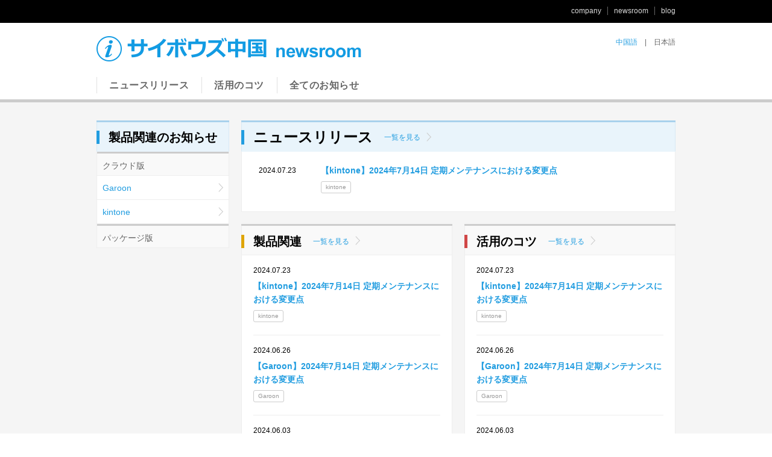

--- FILE ---
content_type: text/html
request_url: https://cs.cybozu.co.jp/cn/jp/
body_size: 2646
content:
<!DOCTYPE html>
<!--[if IE 8]><html lang="ja" class="ie8"><![endif]-->
<!--[if (gte IE 9)|!(IE)]><html lang="ja"><![endif]-->
<head prefix="og: http://ogp.me/ns# fb: http://ogp.me/ns/fb#">
<meta charset="utf-8">
<meta name="viewport" content="width=device-width, initial-scale=1.0, maximum-scale=1.0, minimum-scale=1.0">
<meta name="keywords" content="サイボウズ,cybozu,中国,cybozu.com,サイボウズOffice,ガルーン,がるーん,Garoon,garoon,kintone,キントーン,きんとーん,メールワイズ,mailwisw,デヂエ,デジエ,サイボウズリモートサービス,KUNAI,kunai,サイボウズLive,サイボウズ製品,サイボウズ障害,サイボウズお知らせ">
<meta name="description" content="サイボウズ製品・サービスに関するアップデート、メンテナンス、障害、セキュリティに関する各種情報を掲載しております。">
<meta property="og:site_name" content="才望子中国　newsroom">
<meta property="og:type" content="website">
<meta property="og:title" content="才望子中国　newsroom">
<meta property="og:image" content="">
<meta property="og:description" content="サイボウズ製品・サービスに関するアップデート、メンテナンス、障害、セキュリティに関する各種情報を掲載しております。">
<meta property="og:url" content="https://cs.cybozu.co.jp/cn/">
<meta property="og:locale" content="zh_CN">
<meta http-equiv="imagetoolbar" content="no">
<link rel="shortcut icon" href="/favicon.ico">

<link rel="stylesheet" type="text/css" href="/css/styles.css" media="screen,all">
<link rel="stylesheet" type="text/css" href="/css/cn/jp.css" media="screen,all">
<!--[if lt IE 9]><link rel="stylesheet" type="text/css" href="/css/ie.css" media="screen,all"><![endif]-->
<!-- link rel="stylesheet" type="text/css" href="https://www.cybozu.com/jp/common/spheader/spheader2.css" media="screen,all" -->


<!--[if lt IE 9]><script src="common/js/html5shiv-printshiv.js"></script><![endif]-->
<script src="https://js.cybozu.cn/jquery/1.11.3/jquery.min.js"></script>
<!-- <script type="text/javascript" src="https://www.cybozu.com/jp/common/spheader/spheader2.js"></script> -->
<script type="text/javascript" src="/common/js/rollover.js"></script>
<script type="text/javascript" src="/js/common.js"></script>
<title>サイボウズ中国 お知らせ</title>
</head>
<body>
<div id="wrapper">
<div id="spHeader"><div class="sh-search"><gcse:searchbox-only></gcse:searchbox-only></div></div>
<div id="spHeader">
	<div class="inner">
		<dl class="sh-links">
			<dd><a href="https://www.cybozu.cn/jp/" target="_blank">company</a></dd>
			<dd><a href="/cn/jp/">newsroom</a></dd>
			<dd><a href="http://api.cybozu.net.cn/cybozublog/" target="_blank">blog</a></dd>
		</dl>
	</div>
</div>
<header id="info-header">
	<div class="container">
	<h1><a href="/cn/jp/"><img src="/cn/img/jp_hdr_title.png" width="440" height="42" alt="サイボウズ中国 お知らせ"></a></h1>
		<nav id="info-menu">
			<p id="info-menu-btn">MENU</p>
			<ul>
            <li><a href="/cn/jp/news/">ニュースリリース</a></li>
				<li><a href="/cn/jp/tips/">活用のコツ</a></li>
				<li><a href="/cn/jp/all.html">全てのお知らせ</a></li>
			</ul>
		</nav>
		<p class="lead"><a href="/cn/">中国語</a>　|　日本語</p>
	</div>
</header>

<div id="body">
	<div class="container">
		<div id="content">
			<section class="list list-main" id="list-important">
<div class="list-header">
<h2 class="list-title">ニュースリリース</h2>
<p class="list-more"><a href="/cn/jp/news/">一覧を見る</a></p>
</div>
<div class="list-content">
<div class="list-items">
<article class="list-item">
<a href="/cn/jp/2024/010801.html">
<div class="list-item-meta">
<p class="list-item-date">2024.07.23</p>
<p class="list-item-cat ico-cat">


</p>
</div>
<h3 class="list-item-title">【kintone】2024年7月14日 定期メンテナンスにおける変更点</h3>
<ul class="list-item-products ico-products">
<li>kintone</li>
</ul>
</a>
</article>
</div>
</div>
</section>	
			<div class="row">
			<section class="list" id="list-update">
				<div class="list-header">
					<h2 class="list-title">製品関連</h2>
					<p class="list-more"><a href="/cn/jp/product/">一覧を見る</a></p>
				</div>
				<div class="list-content">
					<div class="list-items">
						<article class="list-item">
							<a href="/cn/jp/2024/010801.html">
								<div class="list-item-meta">
									<p class="list-item-date">2024.07.23</p>
								</div>
								<h3 class="list-item-title">【kintone】2024年7月14日 定期メンテナンスにおける変更点</h3>
								<ul class="list-item-products ico-products">
									<li>kintone</li>
								</ul>
							</a>
						</article><article class="list-item">
							<a href="/cn/jp/2024/010785.html">
								<div class="list-item-meta">
									<p class="list-item-date">2024.06.26</p>
								</div>
								<h3 class="list-item-title">【Garoon】2024年7月14日 定期メンテナンスにおける変更点</h3>
								<ul class="list-item-products ico-products">
									<li>Garoon</li>
								</ul>
							</a>
						</article><article class="list-item">
							<a href="/cn/jp/2024/010778.html">
								<div class="list-item-meta">
									<p class="list-item-date">2024.06.03</p>
								</div>
								<h3 class="list-item-title">【kintone】2024年6月9日 定期メンテナンスにおける変更点</h3>
								<ul class="list-item-products ico-products">
									<li>kintone</li>
								</ul>
							</a>
						</article>
					</div>
				</div>
			</section>
			<section class="list" id="list-failure">
				<div class="list-header">
					<h2 class="list-title">活用のコツ</h2>
					<p class="list-more"><a href="/cn/jp/tips/">一覧を見る</a></p>
				</div>
				<div class="list-content">
					<div class="list-items">
						<article class="list-item">
							<a href="/cn/jp/2024/010801.html">
								<div class="list-item-meta">
									<p class="list-item-date">2024.07.23</p>
								</div>
								<h3 class="list-item-title">【kintone】2024年7月14日 定期メンテナンスにおける変更点</h3>
								<ul class="list-item-products ico-products">
									<li>kintone</li>
								</ul>
							</a>
						</article><article class="list-item">
							<a href="/cn/jp/2024/010785.html">
								<div class="list-item-meta">
									<p class="list-item-date">2024.06.26</p>
								</div>
								<h3 class="list-item-title">【Garoon】2024年7月14日 定期メンテナンスにおける変更点</h3>
								<ul class="list-item-products ico-products">
									<li>Garoon</li>
								</ul>
							</a>
						</article><article class="list-item">
							<a href="/cn/jp/2024/010778.html">
								<div class="list-item-meta">
									<p class="list-item-date">2024.06.03</p>
								</div>
								<h3 class="list-item-title">【kintone】2024年6月9日 定期メンテナンスにおける変更点</h3>
								<ul class="list-item-products ico-products">
									<li>kintone</li>
								</ul>
							</a>
						</article>
					</div>
				</div>
			</section>
			</div>
		</div>
		<div id="side">
			<div class="side-nav">
				<section class="list list-main">
					<div class="list-header">
						<h2 class="list-title">製品関連のお知らせ</h2>
					</div>
					<div class="side-nav-block side-nav-products">
						<dl>
							<dt>クラウド版</dt>
	
	
	
							<dd><a href="/cn/jp/garoon/">Garoon</a></dd>
	
	
	
	
							<dd><a href="/cn/jp/kintone/">kintone</a></dd>
	
	
						</dl>
					</div>
					<div class="side-nav-block side-nav-products">
						<dl>
							<dt>パッケージ版</dt>
	
	
	
	
	
	
	
	
	
	
						</dl>
					</div>
					<!--<div class="side-nav-block side-nav-links">
						<ul>
							<li><a href="/information/rss.xml">RSS</a></li>
						</ul>
					</div>-->
					<!--<div class="side-nav-block side-nav-search">
						<dl>
							<dt class="side-nav-search-head">お知らせ内検索</dt>
							<dd class="side-nav-search-body">
	<form method="get" action="https://cs.cybozu.co.jp/mt/mt-search.cgi" id="searchform">
	<input type="hidden" name="IncludeBlogs" value="2" />
									<input type="search"  id="search" name="search"  placeholder="キーワード" class="side-nav-search-kw" value="">
									<input type="submit" value="検索" class="side-nav-search-btn">
								</form>
							</dd>
						</dl>
					</div>-->
				</section>
			</div>
		</div>
	</div>
</div>

<footer id="info-footer">
	<div class="container">
		<ul class="footer-links">
            <li><a href="http://cybozu.co.jp/company/copyright/trade_mark.html">商標表示について</a></li>
            <li><a href="http://cybozu.co.jp/company/copyright/privacy_policy.html">個人情報の取り扱いについて</a></li>
            <li><a href="http://cybozu.co.jp/company/privacy_statement/">本サイトのプライバシーステートメント</a></li>
		</ul>
		<p class="footer-copyright"><small><a href="http://cybozu.co.jp/company/copyright/other_companies_trademark.html">記載された商品名、各製品名は各社の登録商標または商標です。</a>Copyright(c) Cybozu, Inc.</small></p>
		<p class="footer-logo"><a href="http://cybozu.co.jp"><img src="/img/ftr_logo.png" width="118" height="41" alt="Cybozu"></a></p>
	</div>
	<div class="link-pagetop"><a href="#wrapper"><span>ページトップへ</span></a></div>
</footer>
</div>
<script>
  (function(i,s,o,g,r,a,m){i['GoogleAnalyticsObject']=r;i[r]=i[r]||function(){
  (i[r].q=i[r].q||[]).push(arguments)},i[r].l=1*new Date();a=s.createElement(o),
  m=s.getElementsByTagName(o)[0];a.async=1;a.src=g;m.parentNode.insertBefore(a,m)
  })(window,document,'script','//www.google-analytics.com/analytics.js','ga');

  ga('create', 'UA-2547075-23', 'auto');
  ga('send', 'pageview');
</script></body>
</html>

--- FILE ---
content_type: text/plain
request_url: https://www.google-analytics.com/j/collect?v=1&_v=j102&a=469985745&t=pageview&_s=1&dl=https%3A%2F%2Fcs.cybozu.co.jp%2Fcn%2Fjp%2F&ul=en-us%40posix&dt=%E3%82%B5%E3%82%A4%E3%83%9C%E3%82%A6%E3%82%BA%E4%B8%AD%E5%9B%BD%20%E3%81%8A%E7%9F%A5%E3%82%89%E3%81%9B&sr=1280x720&vp=1280x720&_u=IEBAAEABAAAAACAAI~&jid=954089238&gjid=438568062&cid=1404510373.1769024548&tid=UA-2547075-23&_gid=668953341.1769024548&_r=1&_slc=1&z=1561118376
body_size: -450
content:
2,cG-VPXT04T8ZX

--- FILE ---
content_type: application/javascript
request_url: https://cs.cybozu.co.jp/js/common.js
body_size: 1064
content:
/**
 *	common.js
 *
 *	@date 2014.09.16
 */


(function($){
	$.fn.extend({
		// 高さ揃え
		heightAlign: function(options) {
			var self = this;

			var defaults = {
				target: 'a'
			};
			var settings = $.extend({}, defaults, options);

			var adjustHeight = function(elm){
				var maxHeight = 0;
						
				elm.each(function(){
					if($(this).height() > maxHeight){
						maxHeight = $(this).height();
					}
				});
				elm.css('height', maxHeight);
			};

			if(settings.base){
				self.find(settings.base).each(function(){
					adjustHeight($(this).find(settings.target));
				});
			} else {
				adjustHeight(self.find(settings.target));
			}
		return this;
		}
	});
}(jQuery));


(function($){
	({
		init: function(){
			var self = this;
			$(function(){
				self.setSpMenu();
				self.setPanelHeight();
			});
		},
	
		/**
		 *	スマホ用ヘッダメニュー
		 *
		 *	@date 2014.09.16
		 */
		setSpMenu: function(){
			var menu = $('#info-menu');

			menu.find('#info-menu-btn').on('click', function(){
				menu.toggleClass('info-menu-open');
			})
		},

		/**
		 *	トップ パネル表示　高さ揃え
		 *
		 *	@date 2014.09.17
		 */
		setPanelHeight: function(){
			var wrapper = $('#content');

			wrapper.heightAlign({ base: '.row', target: '.list-content' });
		}

	}.init());

}(jQuery));


/**
 *	scrollTop.js
 *	customized: https://www.cybozu.com/jp/common/js/scrollTop.js
 *
 *	@date 2014.09.17
 */
(function(){
	$(function(){

		var scrolltotop={
			setting: {startline:100},
			state: {isvisible:false, shouldvisible:false},
		
			togglecontrol:function(){
				var scrolltop=jQuery(window).scrollTop()
		
				this.state.shouldvisible=(scrolltop>=this.setting.startline)? true : false
				if (this.state.shouldvisible && !this.state.isvisible){
					jQuery("#info-footer .link-pagetop").fadeIn("normal");
					this.state.isvisible=true;
				}
				else if (this.state.shouldvisible==false && this.state.isvisible){
					jQuery("#info-footer .link-pagetop").fadeOut("normal");
					this.state.isvisible=false;
				}
			},
			init:function(){
				jQuery(document).ready(function($){
					jQuery("#info-footer .link-pagetop").hide();
					var mainobj=scrolltotop;
		
					$(window).bind("scroll resize", function(e){
						mainobj.togglecontrol();
					})
				})
			}
		}
		scrolltotop.init();
	
		$(function(){
			if(navigator.userAgent.indexOf("MSIE") != -1) {
				var pngImg = $(".link-pagetop img");
				pngImg.css({
					'filter': 'progid:DXImageTransform.Microsoft.AlphaImageLoader(src="' +
					pngImg.attr("src") +
					'", sizingMethod="scale");'
				});
			}
		});

		$(document).on('click', '#info-footer .link-pagetop a', function(e){
			$("html, body").animate({scrollTop:0}, 600);
			e.preventDefault();
		});
	});
})();




--- FILE ---
content_type: image/svg+xml
request_url: https://cs.cybozu.co.jp/img/arw_white_u.svg
body_size: 100
content:
<svg 
 xmlns="http://www.w3.org/2000/svg"
 xmlns:xlink="http://www.w3.org/1999/xlink"
 width="25px" height="15px">
<path fill-rule="evenodd"  fill="rgb(255, 255, 255)"
 d="M24.512,12.443 C24.512,12.443 12.507,0.437 12.507,0.437 C12.507,0.437 0.501,12.443 0.501,12.443 C0.501,12.443 2.611,14.554 2.611,14.554 C2.611,14.554 12.507,4.658 12.507,4.658 C12.507,4.658 22.402,14.554 22.402,14.554 C22.402,14.554 24.512,12.443 24.512,12.443 Z"/>
</svg>